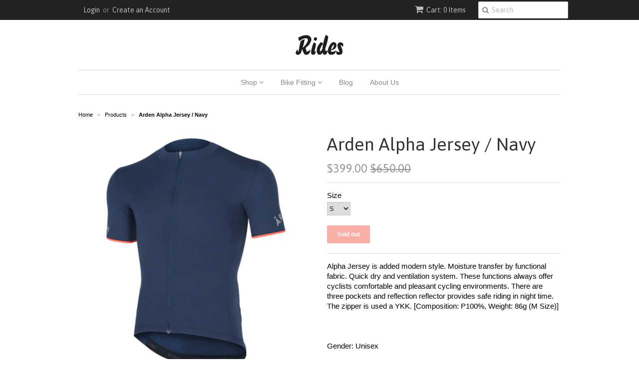

--- FILE ---
content_type: text/html; charset=utf-8
request_url: https://rides.hk/products/arden-alpha-jersey-navy
body_size: 15666
content:
<!doctype html>
<!--[if lt IE 7]><html class="no-js ie6 oldie" lang="en"><![endif]-->
<!--[if IE 7]><html class="no-js ie7 oldie" lang="en"><![endif]-->
<!--[if IE 8]><html class="no-js ie8 oldie" lang="en"><![endif]-->
<!--[if gt IE 8]><!--><html class="no-js" lang="en"><!--<![endif]-->
<head>

  <link rel="shortcut icon" href="//rides.hk/cdn/shop/t/2/assets/favicon.png?v=52276616271463224541439562817" type="image/png" />
  <meta charset="utf-8">
  <!--[if IE]><meta http-equiv='X-UA-Compatible' content='IE=edge,chrome=1'><![endif]-->

  
    <link rel="shortcut icon" href="//rides.hk/cdn/shop/t/2/assets/favicon.png?v=52276616271463224541439562817" type="image/png" />
  

  <title>
  Arden Alpha Jersey / Navy &ndash; Rides
  </title>

  
  <meta name="description" content="Alpha Jersey is added modern style. Moisture transfer by functional fabric. Quick dry and ventilation system. These functions always offer cyclists comfortable and pleasant cycling environments. There are three pockets and reflection reflector provides safe riding in night time. The zipper is used a YKK. [Composition: " />
  

  <meta name="viewport" content="width=device-width, initial-scale=1.0" />

  <link rel="canonical" href="https://rides.hk/products/arden-alpha-jersey-navy" />

  


  <meta property="og:type" content="product" />
  <meta property="og:title" content="Arden Alpha Jersey / Navy" />
  
  <meta property="og:image" content="http://rides.hk/cdn/shop/products/navy_1_657398d2-90c7-4777-a2e1-f32b0c1a8148_grande.jpg?v=1466249418" />
  <meta property="og:image:secure_url" content="https://rides.hk/cdn/shop/products/navy_1_657398d2-90c7-4777-a2e1-f32b0c1a8148_grande.jpg?v=1466249418" />
  
  <meta property="og:image" content="http://rides.hk/cdn/shop/products/navy_3_80e767ec-c682-4261-83d7-cfff904ba6c0_grande.jpg?v=1466249419" />
  <meta property="og:image:secure_url" content="https://rides.hk/cdn/shop/products/navy_3_80e767ec-c682-4261-83d7-cfff904ba6c0_grande.jpg?v=1466249419" />
  
  <meta property="og:image" content="http://rides.hk/cdn/shop/products/navy_4_92a71a17-f01a-4380-a3f4-bb97f9569d4b_grande.jpg?v=1466249421" />
  <meta property="og:image:secure_url" content="https://rides.hk/cdn/shop/products/navy_4_92a71a17-f01a-4380-a3f4-bb97f9569d4b_grande.jpg?v=1466249421" />
  
  <meta property="og:image" content="http://rides.hk/cdn/shop/products/navy_5_9e764813-0792-4858-bd89-a0d371971345_grande.jpg?v=1466249422" />
  <meta property="og:image:secure_url" content="https://rides.hk/cdn/shop/products/navy_5_9e764813-0792-4858-bd89-a0d371971345_grande.jpg?v=1466249422" />
  
  <meta property="og:image" content="http://rides.hk/cdn/shop/products/navy_2_9384600d-0ad2-43c2-b93e-1b42b180e630_grande.jpg?v=1466249424" />
  <meta property="og:image:secure_url" content="https://rides.hk/cdn/shop/products/navy_2_9384600d-0ad2-43c2-b93e-1b42b180e630_grande.jpg?v=1466249424" />
  
  <meta property="og:image" content="http://rides.hk/cdn/shop/products/navy_6_1e6454fc-2489-4878-a1e1-85473ef7c2ca_grande.jpg?v=1466249426" />
  <meta property="og:image:secure_url" content="https://rides.hk/cdn/shop/products/navy_6_1e6454fc-2489-4878-a1e1-85473ef7c2ca_grande.jpg?v=1466249426" />
  
  <meta property="og:image" content="http://rides.hk/cdn/shop/products/navy_7_80bf1f16-86fa-4f02-a8ad-94d83e1ea2df_grande.jpg?v=1466249430" />
  <meta property="og:image:secure_url" content="https://rides.hk/cdn/shop/products/navy_7_80bf1f16-86fa-4f02-a8ad-94d83e1ea2df_grande.jpg?v=1466249430" />
  
  <meta property="og:image" content="http://rides.hk/cdn/shop/products/navy_8_24bd3417-87bd-45b3-8ae5-cf251482b5f5_grande.jpg?v=1466249432" />
  <meta property="og:image:secure_url" content="https://rides.hk/cdn/shop/products/navy_8_24bd3417-87bd-45b3-8ae5-cf251482b5f5_grande.jpg?v=1466249432" />
  
  <meta property="og:image" content="http://rides.hk/cdn/shop/products/navy_9_fa057474-0a0b-4f88-bcb5-625e63d66936_grande.jpg?v=1466249434" />
  <meta property="og:image:secure_url" content="https://rides.hk/cdn/shop/products/navy_9_fa057474-0a0b-4f88-bcb5-625e63d66936_grande.jpg?v=1466249434" />
  
  <meta property="og:price:amount" content="399.00" />
  <meta property="og:price:currency" content="HKD" />



<meta property="og:description" content="Alpha Jersey is added modern style. Moisture transfer by functional fabric. Quick dry and ventilation system. These functions always offer cyclists comfortable and pleasant cycling environments. There are three pockets and reflection reflector provides safe riding in night time. The zipper is used a YKK. [Composition: " />

<meta property="og:url" content="https://rides.hk/products/arden-alpha-jersey-navy" />
<meta property="og:site_name" content="Rides" />

  

<meta name="twitter:card" content="summary" />


  <meta name="twitter:title" content="Arden Alpha Jersey / Navy" />
  <meta name="twitter:description" content="Alpha Jersey is added modern style. Moisture transfer by functional fabric. Quick dry and ventilation system. These functions always offer cyclists comfortable and pleasant cycling enviro..." />
  <meta name="twitter:image" content="http://rides.hk/cdn/shop/products/navy_1_657398d2-90c7-4777-a2e1-f32b0c1a8148_medium.jpg?v=1466249418" />


  <link href="//rides.hk/cdn/shop/t/2/assets/styles.scss.css?v=65023623323168098601674765623" rel="stylesheet" type="text/css" media="all" />
  <link href="//rides.hk/cdn/s/global/social/social-icons.css" rel="stylesheet" type="text/css" media="all" />
  <link href="//netdna.bootstrapcdn.com/font-awesome/4.0.3/css/font-awesome.css" rel="stylesheet" type="text/css" media="all" />
  
    <link rel="stylesheet" type="text/css" href="//fonts.googleapis.com/css?family=Asap:300,400,700">
  
  
  <script src="//rides.hk/cdn/shop/t/2/assets/html5shiv.js?v=107268875627107148941439126924" type="text/javascript"></script>

  <script>window.performance && window.performance.mark && window.performance.mark('shopify.content_for_header.start');</script><meta id="shopify-digital-wallet" name="shopify-digital-wallet" content="/9523758/digital_wallets/dialog">
<meta name="shopify-checkout-api-token" content="6c739456de08fcbc9e341b0a64ebde79">
<link rel="alternate" type="application/json+oembed" href="https://rides.hk/products/arden-alpha-jersey-navy.oembed">
<script async="async" src="/checkouts/internal/preloads.js?locale=en-HK"></script>
<link rel="preconnect" href="https://shop.app" crossorigin="anonymous">
<script async="async" src="https://shop.app/checkouts/internal/preloads.js?locale=en-HK&shop_id=9523758" crossorigin="anonymous"></script>
<script id="apple-pay-shop-capabilities" type="application/json">{"shopId":9523758,"countryCode":"HK","currencyCode":"HKD","merchantCapabilities":["supports3DS"],"merchantId":"gid:\/\/shopify\/Shop\/9523758","merchantName":"Rides","requiredBillingContactFields":["postalAddress","email","phone"],"requiredShippingContactFields":["postalAddress","email","phone"],"shippingType":"shipping","supportedNetworks":["visa","masterCard","amex"],"total":{"type":"pending","label":"Rides","amount":"1.00"},"shopifyPaymentsEnabled":true,"supportsSubscriptions":true}</script>
<script id="shopify-features" type="application/json">{"accessToken":"6c739456de08fcbc9e341b0a64ebde79","betas":["rich-media-storefront-analytics"],"domain":"rides.hk","predictiveSearch":true,"shopId":9523758,"locale":"en"}</script>
<script>var Shopify = Shopify || {};
Shopify.shop = "rideshk.myshopify.com";
Shopify.locale = "en";
Shopify.currency = {"active":"HKD","rate":"1.0"};
Shopify.country = "HK";
Shopify.theme = {"name":"Minimal","id":54269571,"schema_name":null,"schema_version":null,"theme_store_id":380,"role":"main"};
Shopify.theme.handle = "null";
Shopify.theme.style = {"id":null,"handle":null};
Shopify.cdnHost = "rides.hk/cdn";
Shopify.routes = Shopify.routes || {};
Shopify.routes.root = "/";</script>
<script type="module">!function(o){(o.Shopify=o.Shopify||{}).modules=!0}(window);</script>
<script>!function(o){function n(){var o=[];function n(){o.push(Array.prototype.slice.apply(arguments))}return n.q=o,n}var t=o.Shopify=o.Shopify||{};t.loadFeatures=n(),t.autoloadFeatures=n()}(window);</script>
<script>
  window.ShopifyPay = window.ShopifyPay || {};
  window.ShopifyPay.apiHost = "shop.app\/pay";
  window.ShopifyPay.redirectState = null;
</script>
<script id="shop-js-analytics" type="application/json">{"pageType":"product"}</script>
<script defer="defer" async type="module" src="//rides.hk/cdn/shopifycloud/shop-js/modules/v2/client.init-shop-cart-sync_C5BV16lS.en.esm.js"></script>
<script defer="defer" async type="module" src="//rides.hk/cdn/shopifycloud/shop-js/modules/v2/chunk.common_CygWptCX.esm.js"></script>
<script type="module">
  await import("//rides.hk/cdn/shopifycloud/shop-js/modules/v2/client.init-shop-cart-sync_C5BV16lS.en.esm.js");
await import("//rides.hk/cdn/shopifycloud/shop-js/modules/v2/chunk.common_CygWptCX.esm.js");

  window.Shopify.SignInWithShop?.initShopCartSync?.({"fedCMEnabled":true,"windoidEnabled":true});

</script>
<script>
  window.Shopify = window.Shopify || {};
  if (!window.Shopify.featureAssets) window.Shopify.featureAssets = {};
  window.Shopify.featureAssets['shop-js'] = {"shop-cart-sync":["modules/v2/client.shop-cart-sync_ZFArdW7E.en.esm.js","modules/v2/chunk.common_CygWptCX.esm.js"],"init-fed-cm":["modules/v2/client.init-fed-cm_CmiC4vf6.en.esm.js","modules/v2/chunk.common_CygWptCX.esm.js"],"shop-button":["modules/v2/client.shop-button_tlx5R9nI.en.esm.js","modules/v2/chunk.common_CygWptCX.esm.js"],"shop-cash-offers":["modules/v2/client.shop-cash-offers_DOA2yAJr.en.esm.js","modules/v2/chunk.common_CygWptCX.esm.js","modules/v2/chunk.modal_D71HUcav.esm.js"],"init-windoid":["modules/v2/client.init-windoid_sURxWdc1.en.esm.js","modules/v2/chunk.common_CygWptCX.esm.js"],"shop-toast-manager":["modules/v2/client.shop-toast-manager_ClPi3nE9.en.esm.js","modules/v2/chunk.common_CygWptCX.esm.js"],"init-shop-email-lookup-coordinator":["modules/v2/client.init-shop-email-lookup-coordinator_B8hsDcYM.en.esm.js","modules/v2/chunk.common_CygWptCX.esm.js"],"init-shop-cart-sync":["modules/v2/client.init-shop-cart-sync_C5BV16lS.en.esm.js","modules/v2/chunk.common_CygWptCX.esm.js"],"avatar":["modules/v2/client.avatar_BTnouDA3.en.esm.js"],"pay-button":["modules/v2/client.pay-button_FdsNuTd3.en.esm.js","modules/v2/chunk.common_CygWptCX.esm.js"],"init-customer-accounts":["modules/v2/client.init-customer-accounts_DxDtT_ad.en.esm.js","modules/v2/client.shop-login-button_C5VAVYt1.en.esm.js","modules/v2/chunk.common_CygWptCX.esm.js","modules/v2/chunk.modal_D71HUcav.esm.js"],"init-shop-for-new-customer-accounts":["modules/v2/client.init-shop-for-new-customer-accounts_ChsxoAhi.en.esm.js","modules/v2/client.shop-login-button_C5VAVYt1.en.esm.js","modules/v2/chunk.common_CygWptCX.esm.js","modules/v2/chunk.modal_D71HUcav.esm.js"],"shop-login-button":["modules/v2/client.shop-login-button_C5VAVYt1.en.esm.js","modules/v2/chunk.common_CygWptCX.esm.js","modules/v2/chunk.modal_D71HUcav.esm.js"],"init-customer-accounts-sign-up":["modules/v2/client.init-customer-accounts-sign-up_CPSyQ0Tj.en.esm.js","modules/v2/client.shop-login-button_C5VAVYt1.en.esm.js","modules/v2/chunk.common_CygWptCX.esm.js","modules/v2/chunk.modal_D71HUcav.esm.js"],"shop-follow-button":["modules/v2/client.shop-follow-button_Cva4Ekp9.en.esm.js","modules/v2/chunk.common_CygWptCX.esm.js","modules/v2/chunk.modal_D71HUcav.esm.js"],"checkout-modal":["modules/v2/client.checkout-modal_BPM8l0SH.en.esm.js","modules/v2/chunk.common_CygWptCX.esm.js","modules/v2/chunk.modal_D71HUcav.esm.js"],"lead-capture":["modules/v2/client.lead-capture_Bi8yE_yS.en.esm.js","modules/v2/chunk.common_CygWptCX.esm.js","modules/v2/chunk.modal_D71HUcav.esm.js"],"shop-login":["modules/v2/client.shop-login_D6lNrXab.en.esm.js","modules/v2/chunk.common_CygWptCX.esm.js","modules/v2/chunk.modal_D71HUcav.esm.js"],"payment-terms":["modules/v2/client.payment-terms_CZxnsJam.en.esm.js","modules/v2/chunk.common_CygWptCX.esm.js","modules/v2/chunk.modal_D71HUcav.esm.js"]};
</script>
<script>(function() {
  var isLoaded = false;
  function asyncLoad() {
    if (isLoaded) return;
    isLoaded = true;
    var urls = ["https:\/\/instafeed.nfcube.com\/cdn\/0a23c3d28773665648d8be4e32290480.js?shop=rideshk.myshopify.com"];
    for (var i = 0; i < urls.length; i++) {
      var s = document.createElement('script');
      s.type = 'text/javascript';
      s.async = true;
      s.src = urls[i];
      var x = document.getElementsByTagName('script')[0];
      x.parentNode.insertBefore(s, x);
    }
  };
  if(window.attachEvent) {
    window.attachEvent('onload', asyncLoad);
  } else {
    window.addEventListener('load', asyncLoad, false);
  }
})();</script>
<script id="__st">var __st={"a":9523758,"offset":28800,"reqid":"077b26ff-4fa8-4704-b0d6-c16625b64996-1768841696","pageurl":"rides.hk\/products\/arden-alpha-jersey-navy","u":"90afd88676e7","p":"product","rtyp":"product","rid":7147908230};</script>
<script>window.ShopifyPaypalV4VisibilityTracking = true;</script>
<script id="captcha-bootstrap">!function(){'use strict';const t='contact',e='account',n='new_comment',o=[[t,t],['blogs',n],['comments',n],[t,'customer']],c=[[e,'customer_login'],[e,'guest_login'],[e,'recover_customer_password'],[e,'create_customer']],r=t=>t.map((([t,e])=>`form[action*='/${t}']:not([data-nocaptcha='true']) input[name='form_type'][value='${e}']`)).join(','),a=t=>()=>t?[...document.querySelectorAll(t)].map((t=>t.form)):[];function s(){const t=[...o],e=r(t);return a(e)}const i='password',u='form_key',d=['recaptcha-v3-token','g-recaptcha-response','h-captcha-response',i],f=()=>{try{return window.sessionStorage}catch{return}},m='__shopify_v',_=t=>t.elements[u];function p(t,e,n=!1){try{const o=window.sessionStorage,c=JSON.parse(o.getItem(e)),{data:r}=function(t){const{data:e,action:n}=t;return t[m]||n?{data:e,action:n}:{data:t,action:n}}(c);for(const[e,n]of Object.entries(r))t.elements[e]&&(t.elements[e].value=n);n&&o.removeItem(e)}catch(o){console.error('form repopulation failed',{error:o})}}const l='form_type',E='cptcha';function T(t){t.dataset[E]=!0}const w=window,h=w.document,L='Shopify',v='ce_forms',y='captcha';let A=!1;((t,e)=>{const n=(g='f06e6c50-85a8-45c8-87d0-21a2b65856fe',I='https://cdn.shopify.com/shopifycloud/storefront-forms-hcaptcha/ce_storefront_forms_captcha_hcaptcha.v1.5.2.iife.js',D={infoText:'Protected by hCaptcha',privacyText:'Privacy',termsText:'Terms'},(t,e,n)=>{const o=w[L][v],c=o.bindForm;if(c)return c(t,g,e,D).then(n);var r;o.q.push([[t,g,e,D],n]),r=I,A||(h.body.append(Object.assign(h.createElement('script'),{id:'captcha-provider',async:!0,src:r})),A=!0)});var g,I,D;w[L]=w[L]||{},w[L][v]=w[L][v]||{},w[L][v].q=[],w[L][y]=w[L][y]||{},w[L][y].protect=function(t,e){n(t,void 0,e),T(t)},Object.freeze(w[L][y]),function(t,e,n,w,h,L){const[v,y,A,g]=function(t,e,n){const i=e?o:[],u=t?c:[],d=[...i,...u],f=r(d),m=r(i),_=r(d.filter((([t,e])=>n.includes(e))));return[a(f),a(m),a(_),s()]}(w,h,L),I=t=>{const e=t.target;return e instanceof HTMLFormElement?e:e&&e.form},D=t=>v().includes(t);t.addEventListener('submit',(t=>{const e=I(t);if(!e)return;const n=D(e)&&!e.dataset.hcaptchaBound&&!e.dataset.recaptchaBound,o=_(e),c=g().includes(e)&&(!o||!o.value);(n||c)&&t.preventDefault(),c&&!n&&(function(t){try{if(!f())return;!function(t){const e=f();if(!e)return;const n=_(t);if(!n)return;const o=n.value;o&&e.removeItem(o)}(t);const e=Array.from(Array(32),(()=>Math.random().toString(36)[2])).join('');!function(t,e){_(t)||t.append(Object.assign(document.createElement('input'),{type:'hidden',name:u})),t.elements[u].value=e}(t,e),function(t,e){const n=f();if(!n)return;const o=[...t.querySelectorAll(`input[type='${i}']`)].map((({name:t})=>t)),c=[...d,...o],r={};for(const[a,s]of new FormData(t).entries())c.includes(a)||(r[a]=s);n.setItem(e,JSON.stringify({[m]:1,action:t.action,data:r}))}(t,e)}catch(e){console.error('failed to persist form',e)}}(e),e.submit())}));const S=(t,e)=>{t&&!t.dataset[E]&&(n(t,e.some((e=>e===t))),T(t))};for(const o of['focusin','change'])t.addEventListener(o,(t=>{const e=I(t);D(e)&&S(e,y())}));const B=e.get('form_key'),M=e.get(l),P=B&&M;t.addEventListener('DOMContentLoaded',(()=>{const t=y();if(P)for(const e of t)e.elements[l].value===M&&p(e,B);[...new Set([...A(),...v().filter((t=>'true'===t.dataset.shopifyCaptcha))])].forEach((e=>S(e,t)))}))}(h,new URLSearchParams(w.location.search),n,t,e,['guest_login'])})(!0,!0)}();</script>
<script integrity="sha256-4kQ18oKyAcykRKYeNunJcIwy7WH5gtpwJnB7kiuLZ1E=" data-source-attribution="shopify.loadfeatures" defer="defer" src="//rides.hk/cdn/shopifycloud/storefront/assets/storefront/load_feature-a0a9edcb.js" crossorigin="anonymous"></script>
<script crossorigin="anonymous" defer="defer" src="//rides.hk/cdn/shopifycloud/storefront/assets/shopify_pay/storefront-65b4c6d7.js?v=20250812"></script>
<script data-source-attribution="shopify.dynamic_checkout.dynamic.init">var Shopify=Shopify||{};Shopify.PaymentButton=Shopify.PaymentButton||{isStorefrontPortableWallets:!0,init:function(){window.Shopify.PaymentButton.init=function(){};var t=document.createElement("script");t.src="https://rides.hk/cdn/shopifycloud/portable-wallets/latest/portable-wallets.en.js",t.type="module",document.head.appendChild(t)}};
</script>
<script data-source-attribution="shopify.dynamic_checkout.buyer_consent">
  function portableWalletsHideBuyerConsent(e){var t=document.getElementById("shopify-buyer-consent"),n=document.getElementById("shopify-subscription-policy-button");t&&n&&(t.classList.add("hidden"),t.setAttribute("aria-hidden","true"),n.removeEventListener("click",e))}function portableWalletsShowBuyerConsent(e){var t=document.getElementById("shopify-buyer-consent"),n=document.getElementById("shopify-subscription-policy-button");t&&n&&(t.classList.remove("hidden"),t.removeAttribute("aria-hidden"),n.addEventListener("click",e))}window.Shopify?.PaymentButton&&(window.Shopify.PaymentButton.hideBuyerConsent=portableWalletsHideBuyerConsent,window.Shopify.PaymentButton.showBuyerConsent=portableWalletsShowBuyerConsent);
</script>
<script data-source-attribution="shopify.dynamic_checkout.cart.bootstrap">document.addEventListener("DOMContentLoaded",(function(){function t(){return document.querySelector("shopify-accelerated-checkout-cart, shopify-accelerated-checkout")}if(t())Shopify.PaymentButton.init();else{new MutationObserver((function(e,n){t()&&(Shopify.PaymentButton.init(),n.disconnect())})).observe(document.body,{childList:!0,subtree:!0})}}));
</script>
<link id="shopify-accelerated-checkout-styles" rel="stylesheet" media="screen" href="https://rides.hk/cdn/shopifycloud/portable-wallets/latest/accelerated-checkout-backwards-compat.css" crossorigin="anonymous">
<style id="shopify-accelerated-checkout-cart">
        #shopify-buyer-consent {
  margin-top: 1em;
  display: inline-block;
  width: 100%;
}

#shopify-buyer-consent.hidden {
  display: none;
}

#shopify-subscription-policy-button {
  background: none;
  border: none;
  padding: 0;
  text-decoration: underline;
  font-size: inherit;
  cursor: pointer;
}

#shopify-subscription-policy-button::before {
  box-shadow: none;
}

      </style>

<script>window.performance && window.performance.mark && window.performance.mark('shopify.content_for_header.end');</script>

  <script type="text/javascript" src="//ajax.googleapis.com/ajax/libs/jquery/1.7/jquery.min.js"></script>

  <script src="//rides.hk/cdn/shopifycloud/storefront/assets/themes_support/option_selection-b017cd28.js" type="text/javascript"></script>
  <script src="//rides.hk/cdn/shopifycloud/storefront/assets/themes_support/api.jquery-7ab1a3a4.js" type="text/javascript"></script>

  

<link href="https://monorail-edge.shopifysvc.com" rel="dns-prefetch">
<script>(function(){if ("sendBeacon" in navigator && "performance" in window) {try {var session_token_from_headers = performance.getEntriesByType('navigation')[0].serverTiming.find(x => x.name == '_s').description;} catch {var session_token_from_headers = undefined;}var session_cookie_matches = document.cookie.match(/_shopify_s=([^;]*)/);var session_token_from_cookie = session_cookie_matches && session_cookie_matches.length === 2 ? session_cookie_matches[1] : "";var session_token = session_token_from_headers || session_token_from_cookie || "";function handle_abandonment_event(e) {var entries = performance.getEntries().filter(function(entry) {return /monorail-edge.shopifysvc.com/.test(entry.name);});if (!window.abandonment_tracked && entries.length === 0) {window.abandonment_tracked = true;var currentMs = Date.now();var navigation_start = performance.timing.navigationStart;var payload = {shop_id: 9523758,url: window.location.href,navigation_start,duration: currentMs - navigation_start,session_token,page_type: "product"};window.navigator.sendBeacon("https://monorail-edge.shopifysvc.com/v1/produce", JSON.stringify({schema_id: "online_store_buyer_site_abandonment/1.1",payload: payload,metadata: {event_created_at_ms: currentMs,event_sent_at_ms: currentMs}}));}}window.addEventListener('pagehide', handle_abandonment_event);}}());</script>
<script id="web-pixels-manager-setup">(function e(e,d,r,n,o){if(void 0===o&&(o={}),!Boolean(null===(a=null===(i=window.Shopify)||void 0===i?void 0:i.analytics)||void 0===a?void 0:a.replayQueue)){var i,a;window.Shopify=window.Shopify||{};var t=window.Shopify;t.analytics=t.analytics||{};var s=t.analytics;s.replayQueue=[],s.publish=function(e,d,r){return s.replayQueue.push([e,d,r]),!0};try{self.performance.mark("wpm:start")}catch(e){}var l=function(){var e={modern:/Edge?\/(1{2}[4-9]|1[2-9]\d|[2-9]\d{2}|\d{4,})\.\d+(\.\d+|)|Firefox\/(1{2}[4-9]|1[2-9]\d|[2-9]\d{2}|\d{4,})\.\d+(\.\d+|)|Chrom(ium|e)\/(9{2}|\d{3,})\.\d+(\.\d+|)|(Maci|X1{2}).+ Version\/(15\.\d+|(1[6-9]|[2-9]\d|\d{3,})\.\d+)([,.]\d+|)( \(\w+\)|)( Mobile\/\w+|) Safari\/|Chrome.+OPR\/(9{2}|\d{3,})\.\d+\.\d+|(CPU[ +]OS|iPhone[ +]OS|CPU[ +]iPhone|CPU IPhone OS|CPU iPad OS)[ +]+(15[._]\d+|(1[6-9]|[2-9]\d|\d{3,})[._]\d+)([._]\d+|)|Android:?[ /-](13[3-9]|1[4-9]\d|[2-9]\d{2}|\d{4,})(\.\d+|)(\.\d+|)|Android.+Firefox\/(13[5-9]|1[4-9]\d|[2-9]\d{2}|\d{4,})\.\d+(\.\d+|)|Android.+Chrom(ium|e)\/(13[3-9]|1[4-9]\d|[2-9]\d{2}|\d{4,})\.\d+(\.\d+|)|SamsungBrowser\/([2-9]\d|\d{3,})\.\d+/,legacy:/Edge?\/(1[6-9]|[2-9]\d|\d{3,})\.\d+(\.\d+|)|Firefox\/(5[4-9]|[6-9]\d|\d{3,})\.\d+(\.\d+|)|Chrom(ium|e)\/(5[1-9]|[6-9]\d|\d{3,})\.\d+(\.\d+|)([\d.]+$|.*Safari\/(?![\d.]+ Edge\/[\d.]+$))|(Maci|X1{2}).+ Version\/(10\.\d+|(1[1-9]|[2-9]\d|\d{3,})\.\d+)([,.]\d+|)( \(\w+\)|)( Mobile\/\w+|) Safari\/|Chrome.+OPR\/(3[89]|[4-9]\d|\d{3,})\.\d+\.\d+|(CPU[ +]OS|iPhone[ +]OS|CPU[ +]iPhone|CPU IPhone OS|CPU iPad OS)[ +]+(10[._]\d+|(1[1-9]|[2-9]\d|\d{3,})[._]\d+)([._]\d+|)|Android:?[ /-](13[3-9]|1[4-9]\d|[2-9]\d{2}|\d{4,})(\.\d+|)(\.\d+|)|Mobile Safari.+OPR\/([89]\d|\d{3,})\.\d+\.\d+|Android.+Firefox\/(13[5-9]|1[4-9]\d|[2-9]\d{2}|\d{4,})\.\d+(\.\d+|)|Android.+Chrom(ium|e)\/(13[3-9]|1[4-9]\d|[2-9]\d{2}|\d{4,})\.\d+(\.\d+|)|Android.+(UC? ?Browser|UCWEB|U3)[ /]?(15\.([5-9]|\d{2,})|(1[6-9]|[2-9]\d|\d{3,})\.\d+)\.\d+|SamsungBrowser\/(5\.\d+|([6-9]|\d{2,})\.\d+)|Android.+MQ{2}Browser\/(14(\.(9|\d{2,})|)|(1[5-9]|[2-9]\d|\d{3,})(\.\d+|))(\.\d+|)|K[Aa][Ii]OS\/(3\.\d+|([4-9]|\d{2,})\.\d+)(\.\d+|)/},d=e.modern,r=e.legacy,n=navigator.userAgent;return n.match(d)?"modern":n.match(r)?"legacy":"unknown"}(),u="modern"===l?"modern":"legacy",c=(null!=n?n:{modern:"",legacy:""})[u],f=function(e){return[e.baseUrl,"/wpm","/b",e.hashVersion,"modern"===e.buildTarget?"m":"l",".js"].join("")}({baseUrl:d,hashVersion:r,buildTarget:u}),m=function(e){var d=e.version,r=e.bundleTarget,n=e.surface,o=e.pageUrl,i=e.monorailEndpoint;return{emit:function(e){var a=e.status,t=e.errorMsg,s=(new Date).getTime(),l=JSON.stringify({metadata:{event_sent_at_ms:s},events:[{schema_id:"web_pixels_manager_load/3.1",payload:{version:d,bundle_target:r,page_url:o,status:a,surface:n,error_msg:t},metadata:{event_created_at_ms:s}}]});if(!i)return console&&console.warn&&console.warn("[Web Pixels Manager] No Monorail endpoint provided, skipping logging."),!1;try{return self.navigator.sendBeacon.bind(self.navigator)(i,l)}catch(e){}var u=new XMLHttpRequest;try{return u.open("POST",i,!0),u.setRequestHeader("Content-Type","text/plain"),u.send(l),!0}catch(e){return console&&console.warn&&console.warn("[Web Pixels Manager] Got an unhandled error while logging to Monorail."),!1}}}}({version:r,bundleTarget:l,surface:e.surface,pageUrl:self.location.href,monorailEndpoint:e.monorailEndpoint});try{o.browserTarget=l,function(e){var d=e.src,r=e.async,n=void 0===r||r,o=e.onload,i=e.onerror,a=e.sri,t=e.scriptDataAttributes,s=void 0===t?{}:t,l=document.createElement("script"),u=document.querySelector("head"),c=document.querySelector("body");if(l.async=n,l.src=d,a&&(l.integrity=a,l.crossOrigin="anonymous"),s)for(var f in s)if(Object.prototype.hasOwnProperty.call(s,f))try{l.dataset[f]=s[f]}catch(e){}if(o&&l.addEventListener("load",o),i&&l.addEventListener("error",i),u)u.appendChild(l);else{if(!c)throw new Error("Did not find a head or body element to append the script");c.appendChild(l)}}({src:f,async:!0,onload:function(){if(!function(){var e,d;return Boolean(null===(d=null===(e=window.Shopify)||void 0===e?void 0:e.analytics)||void 0===d?void 0:d.initialized)}()){var d=window.webPixelsManager.init(e)||void 0;if(d){var r=window.Shopify.analytics;r.replayQueue.forEach((function(e){var r=e[0],n=e[1],o=e[2];d.publishCustomEvent(r,n,o)})),r.replayQueue=[],r.publish=d.publishCustomEvent,r.visitor=d.visitor,r.initialized=!0}}},onerror:function(){return m.emit({status:"failed",errorMsg:"".concat(f," has failed to load")})},sri:function(e){var d=/^sha384-[A-Za-z0-9+/=]+$/;return"string"==typeof e&&d.test(e)}(c)?c:"",scriptDataAttributes:o}),m.emit({status:"loading"})}catch(e){m.emit({status:"failed",errorMsg:(null==e?void 0:e.message)||"Unknown error"})}}})({shopId: 9523758,storefrontBaseUrl: "https://rides.hk",extensionsBaseUrl: "https://extensions.shopifycdn.com/cdn/shopifycloud/web-pixels-manager",monorailEndpoint: "https://monorail-edge.shopifysvc.com/unstable/produce_batch",surface: "storefront-renderer",enabledBetaFlags: ["2dca8a86"],webPixelsConfigList: [{"id":"57016407","eventPayloadVersion":"v1","runtimeContext":"LAX","scriptVersion":"1","type":"CUSTOM","privacyPurposes":["MARKETING"],"name":"Meta pixel (migrated)"},{"id":"87392343","eventPayloadVersion":"v1","runtimeContext":"LAX","scriptVersion":"1","type":"CUSTOM","privacyPurposes":["ANALYTICS"],"name":"Google Analytics tag (migrated)"},{"id":"shopify-app-pixel","configuration":"{}","eventPayloadVersion":"v1","runtimeContext":"STRICT","scriptVersion":"0450","apiClientId":"shopify-pixel","type":"APP","privacyPurposes":["ANALYTICS","MARKETING"]},{"id":"shopify-custom-pixel","eventPayloadVersion":"v1","runtimeContext":"LAX","scriptVersion":"0450","apiClientId":"shopify-pixel","type":"CUSTOM","privacyPurposes":["ANALYTICS","MARKETING"]}],isMerchantRequest: false,initData: {"shop":{"name":"Rides","paymentSettings":{"currencyCode":"HKD"},"myshopifyDomain":"rideshk.myshopify.com","countryCode":"HK","storefrontUrl":"https:\/\/rides.hk"},"customer":null,"cart":null,"checkout":null,"productVariants":[{"price":{"amount":399.0,"currencyCode":"HKD"},"product":{"title":"Arden Alpha Jersey \/ Navy","vendor":"Arden","id":"7147908230","untranslatedTitle":"Arden Alpha Jersey \/ Navy","url":"\/products\/arden-alpha-jersey-navy","type":"Jersey"},"id":"22691339014","image":{"src":"\/\/rides.hk\/cdn\/shop\/products\/navy_1_657398d2-90c7-4777-a2e1-f32b0c1a8148.jpg?v=1466249418"},"sku":"","title":"S","untranslatedTitle":"S"},{"price":{"amount":650.0,"currencyCode":"HKD"},"product":{"title":"Arden Alpha Jersey \/ Navy","vendor":"Arden","id":"7147908230","untranslatedTitle":"Arden Alpha Jersey \/ Navy","url":"\/products\/arden-alpha-jersey-navy","type":"Jersey"},"id":"22691339078","image":{"src":"\/\/rides.hk\/cdn\/shop\/products\/navy_1_657398d2-90c7-4777-a2e1-f32b0c1a8148.jpg?v=1466249418"},"sku":"","title":"M","untranslatedTitle":"M"},{"price":{"amount":650.0,"currencyCode":"HKD"},"product":{"title":"Arden Alpha Jersey \/ Navy","vendor":"Arden","id":"7147908230","untranslatedTitle":"Arden Alpha Jersey \/ Navy","url":"\/products\/arden-alpha-jersey-navy","type":"Jersey"},"id":"22691339142","image":{"src":"\/\/rides.hk\/cdn\/shop\/products\/navy_1_657398d2-90c7-4777-a2e1-f32b0c1a8148.jpg?v=1466249418"},"sku":"","title":"L","untranslatedTitle":"L"},{"price":{"amount":650.0,"currencyCode":"HKD"},"product":{"title":"Arden Alpha Jersey \/ Navy","vendor":"Arden","id":"7147908230","untranslatedTitle":"Arden Alpha Jersey \/ Navy","url":"\/products\/arden-alpha-jersey-navy","type":"Jersey"},"id":"22691339206","image":{"src":"\/\/rides.hk\/cdn\/shop\/products\/navy_1_657398d2-90c7-4777-a2e1-f32b0c1a8148.jpg?v=1466249418"},"sku":"","title":"XL","untranslatedTitle":"XL"},{"price":{"amount":650.0,"currencyCode":"HKD"},"product":{"title":"Arden Alpha Jersey \/ Navy","vendor":"Arden","id":"7147908230","untranslatedTitle":"Arden Alpha Jersey \/ Navy","url":"\/products\/arden-alpha-jersey-navy","type":"Jersey"},"id":"22691339270","image":{"src":"\/\/rides.hk\/cdn\/shop\/products\/navy_1_657398d2-90c7-4777-a2e1-f32b0c1a8148.jpg?v=1466249418"},"sku":"","title":"XXL","untranslatedTitle":"XXL"}],"purchasingCompany":null},},"https://rides.hk/cdn","fcfee988w5aeb613cpc8e4bc33m6693e112",{"modern":"","legacy":""},{"shopId":"9523758","storefrontBaseUrl":"https:\/\/rides.hk","extensionBaseUrl":"https:\/\/extensions.shopifycdn.com\/cdn\/shopifycloud\/web-pixels-manager","surface":"storefront-renderer","enabledBetaFlags":"[\"2dca8a86\"]","isMerchantRequest":"false","hashVersion":"fcfee988w5aeb613cpc8e4bc33m6693e112","publish":"custom","events":"[[\"page_viewed\",{}],[\"product_viewed\",{\"productVariant\":{\"price\":{\"amount\":399.0,\"currencyCode\":\"HKD\"},\"product\":{\"title\":\"Arden Alpha Jersey \/ Navy\",\"vendor\":\"Arden\",\"id\":\"7147908230\",\"untranslatedTitle\":\"Arden Alpha Jersey \/ Navy\",\"url\":\"\/products\/arden-alpha-jersey-navy\",\"type\":\"Jersey\"},\"id\":\"22691339014\",\"image\":{\"src\":\"\/\/rides.hk\/cdn\/shop\/products\/navy_1_657398d2-90c7-4777-a2e1-f32b0c1a8148.jpg?v=1466249418\"},\"sku\":\"\",\"title\":\"S\",\"untranslatedTitle\":\"S\"}}]]"});</script><script>
  window.ShopifyAnalytics = window.ShopifyAnalytics || {};
  window.ShopifyAnalytics.meta = window.ShopifyAnalytics.meta || {};
  window.ShopifyAnalytics.meta.currency = 'HKD';
  var meta = {"product":{"id":7147908230,"gid":"gid:\/\/shopify\/Product\/7147908230","vendor":"Arden","type":"Jersey","handle":"arden-alpha-jersey-navy","variants":[{"id":22691339014,"price":39900,"name":"Arden Alpha Jersey \/ Navy - S","public_title":"S","sku":""},{"id":22691339078,"price":65000,"name":"Arden Alpha Jersey \/ Navy - M","public_title":"M","sku":""},{"id":22691339142,"price":65000,"name":"Arden Alpha Jersey \/ Navy - L","public_title":"L","sku":""},{"id":22691339206,"price":65000,"name":"Arden Alpha Jersey \/ Navy - XL","public_title":"XL","sku":""},{"id":22691339270,"price":65000,"name":"Arden Alpha Jersey \/ Navy - XXL","public_title":"XXL","sku":""}],"remote":false},"page":{"pageType":"product","resourceType":"product","resourceId":7147908230,"requestId":"077b26ff-4fa8-4704-b0d6-c16625b64996-1768841696"}};
  for (var attr in meta) {
    window.ShopifyAnalytics.meta[attr] = meta[attr];
  }
</script>
<script class="analytics">
  (function () {
    var customDocumentWrite = function(content) {
      var jquery = null;

      if (window.jQuery) {
        jquery = window.jQuery;
      } else if (window.Checkout && window.Checkout.$) {
        jquery = window.Checkout.$;
      }

      if (jquery) {
        jquery('body').append(content);
      }
    };

    var hasLoggedConversion = function(token) {
      if (token) {
        return document.cookie.indexOf('loggedConversion=' + token) !== -1;
      }
      return false;
    }

    var setCookieIfConversion = function(token) {
      if (token) {
        var twoMonthsFromNow = new Date(Date.now());
        twoMonthsFromNow.setMonth(twoMonthsFromNow.getMonth() + 2);

        document.cookie = 'loggedConversion=' + token + '; expires=' + twoMonthsFromNow;
      }
    }

    var trekkie = window.ShopifyAnalytics.lib = window.trekkie = window.trekkie || [];
    if (trekkie.integrations) {
      return;
    }
    trekkie.methods = [
      'identify',
      'page',
      'ready',
      'track',
      'trackForm',
      'trackLink'
    ];
    trekkie.factory = function(method) {
      return function() {
        var args = Array.prototype.slice.call(arguments);
        args.unshift(method);
        trekkie.push(args);
        return trekkie;
      };
    };
    for (var i = 0; i < trekkie.methods.length; i++) {
      var key = trekkie.methods[i];
      trekkie[key] = trekkie.factory(key);
    }
    trekkie.load = function(config) {
      trekkie.config = config || {};
      trekkie.config.initialDocumentCookie = document.cookie;
      var first = document.getElementsByTagName('script')[0];
      var script = document.createElement('script');
      script.type = 'text/javascript';
      script.onerror = function(e) {
        var scriptFallback = document.createElement('script');
        scriptFallback.type = 'text/javascript';
        scriptFallback.onerror = function(error) {
                var Monorail = {
      produce: function produce(monorailDomain, schemaId, payload) {
        var currentMs = new Date().getTime();
        var event = {
          schema_id: schemaId,
          payload: payload,
          metadata: {
            event_created_at_ms: currentMs,
            event_sent_at_ms: currentMs
          }
        };
        return Monorail.sendRequest("https://" + monorailDomain + "/v1/produce", JSON.stringify(event));
      },
      sendRequest: function sendRequest(endpointUrl, payload) {
        // Try the sendBeacon API
        if (window && window.navigator && typeof window.navigator.sendBeacon === 'function' && typeof window.Blob === 'function' && !Monorail.isIos12()) {
          var blobData = new window.Blob([payload], {
            type: 'text/plain'
          });

          if (window.navigator.sendBeacon(endpointUrl, blobData)) {
            return true;
          } // sendBeacon was not successful

        } // XHR beacon

        var xhr = new XMLHttpRequest();

        try {
          xhr.open('POST', endpointUrl);
          xhr.setRequestHeader('Content-Type', 'text/plain');
          xhr.send(payload);
        } catch (e) {
          console.log(e);
        }

        return false;
      },
      isIos12: function isIos12() {
        return window.navigator.userAgent.lastIndexOf('iPhone; CPU iPhone OS 12_') !== -1 || window.navigator.userAgent.lastIndexOf('iPad; CPU OS 12_') !== -1;
      }
    };
    Monorail.produce('monorail-edge.shopifysvc.com',
      'trekkie_storefront_load_errors/1.1',
      {shop_id: 9523758,
      theme_id: 54269571,
      app_name: "storefront",
      context_url: window.location.href,
      source_url: "//rides.hk/cdn/s/trekkie.storefront.cd680fe47e6c39ca5d5df5f0a32d569bc48c0f27.min.js"});

        };
        scriptFallback.async = true;
        scriptFallback.src = '//rides.hk/cdn/s/trekkie.storefront.cd680fe47e6c39ca5d5df5f0a32d569bc48c0f27.min.js';
        first.parentNode.insertBefore(scriptFallback, first);
      };
      script.async = true;
      script.src = '//rides.hk/cdn/s/trekkie.storefront.cd680fe47e6c39ca5d5df5f0a32d569bc48c0f27.min.js';
      first.parentNode.insertBefore(script, first);
    };
    trekkie.load(
      {"Trekkie":{"appName":"storefront","development":false,"defaultAttributes":{"shopId":9523758,"isMerchantRequest":null,"themeId":54269571,"themeCityHash":"5421950416250816252","contentLanguage":"en","currency":"HKD","eventMetadataId":"f27e51c8-d404-4706-9343-549a96d35156"},"isServerSideCookieWritingEnabled":true,"monorailRegion":"shop_domain","enabledBetaFlags":["65f19447"]},"Session Attribution":{},"S2S":{"facebookCapiEnabled":false,"source":"trekkie-storefront-renderer","apiClientId":580111}}
    );

    var loaded = false;
    trekkie.ready(function() {
      if (loaded) return;
      loaded = true;

      window.ShopifyAnalytics.lib = window.trekkie;

      var originalDocumentWrite = document.write;
      document.write = customDocumentWrite;
      try { window.ShopifyAnalytics.merchantGoogleAnalytics.call(this); } catch(error) {};
      document.write = originalDocumentWrite;

      window.ShopifyAnalytics.lib.page(null,{"pageType":"product","resourceType":"product","resourceId":7147908230,"requestId":"077b26ff-4fa8-4704-b0d6-c16625b64996-1768841696","shopifyEmitted":true});

      var match = window.location.pathname.match(/checkouts\/(.+)\/(thank_you|post_purchase)/)
      var token = match? match[1]: undefined;
      if (!hasLoggedConversion(token)) {
        setCookieIfConversion(token);
        window.ShopifyAnalytics.lib.track("Viewed Product",{"currency":"HKD","variantId":22691339014,"productId":7147908230,"productGid":"gid:\/\/shopify\/Product\/7147908230","name":"Arden Alpha Jersey \/ Navy - S","price":"399.00","sku":"","brand":"Arden","variant":"S","category":"Jersey","nonInteraction":true,"remote":false},undefined,undefined,{"shopifyEmitted":true});
      window.ShopifyAnalytics.lib.track("monorail:\/\/trekkie_storefront_viewed_product\/1.1",{"currency":"HKD","variantId":22691339014,"productId":7147908230,"productGid":"gid:\/\/shopify\/Product\/7147908230","name":"Arden Alpha Jersey \/ Navy - S","price":"399.00","sku":"","brand":"Arden","variant":"S","category":"Jersey","nonInteraction":true,"remote":false,"referer":"https:\/\/rides.hk\/products\/arden-alpha-jersey-navy"});
      }
    });


        var eventsListenerScript = document.createElement('script');
        eventsListenerScript.async = true;
        eventsListenerScript.src = "//rides.hk/cdn/shopifycloud/storefront/assets/shop_events_listener-3da45d37.js";
        document.getElementsByTagName('head')[0].appendChild(eventsListenerScript);

})();</script>
  <script>
  if (!window.ga || (window.ga && typeof window.ga !== 'function')) {
    window.ga = function ga() {
      (window.ga.q = window.ga.q || []).push(arguments);
      if (window.Shopify && window.Shopify.analytics && typeof window.Shopify.analytics.publish === 'function') {
        window.Shopify.analytics.publish("ga_stub_called", {}, {sendTo: "google_osp_migration"});
      }
      console.error("Shopify's Google Analytics stub called with:", Array.from(arguments), "\nSee https://help.shopify.com/manual/promoting-marketing/pixels/pixel-migration#google for more information.");
    };
    if (window.Shopify && window.Shopify.analytics && typeof window.Shopify.analytics.publish === 'function') {
      window.Shopify.analytics.publish("ga_stub_initialized", {}, {sendTo: "google_osp_migration"});
    }
  }
</script>
<script
  defer
  src="https://rides.hk/cdn/shopifycloud/perf-kit/shopify-perf-kit-3.0.4.min.js"
  data-application="storefront-renderer"
  data-shop-id="9523758"
  data-render-region="gcp-us-central1"
  data-page-type="product"
  data-theme-instance-id="54269571"
  data-theme-name=""
  data-theme-version=""
  data-monorail-region="shop_domain"
  data-resource-timing-sampling-rate="10"
  data-shs="true"
  data-shs-beacon="true"
  data-shs-export-with-fetch="true"
  data-shs-logs-sample-rate="1"
  data-shs-beacon-endpoint="https://rides.hk/api/collect"
></script>
</head>

<body>

  <!-- Begin toolbar -->
  <div class="toolbar-wrapper">
    <div class="toolbar clearfix">
      <div id="menu-button" class="menu-icon"><i class="fa fa-bars"></i>Menu</div>
      <ul class="unstyled">
        <li class="search-field fr">
          <form class="search" action="/search">
            <button type="submit" alt="Go" class="go"><i class="fa fa-search"></i></button>
            <input type="text" name="q" class="search_box" placeholder="Search" value="" />
          </form>
        </li>
        <li class="fr"><a href="/cart" class="cart" title="Cart"><i class="fa fa-shopping-cart"></i>Cart: 0 Items </a></li>
        
  
    <li class="customer-links">
      <a href="/account/login" id="customer_login_link">Login</a>
      
      <span class="or">&nbsp;or&nbsp;</span>
      <a href="/account/register" id="customer_register_link">Create an Account</a>
      
    </li>
  

        
      </ul>
    </div>
  </div>
  <!-- End toolbar -->

  <!-- Begin Mobile Nav -->
  <div class="row mobile-wrapper">
    <nav class="mobile clearfix">
      <div class="flyout">
<ul class="clearfix">
  
  
  <li>
    <a href="/" class=" navlink"><span>Shop</span></a>
    <span class="more"><i class="fa fa-plus"></i></span>
    <ul class="sub-menu">
      
      <li><a href="/collections/jersey" class=" navlink">Jerseys</a></li>
      
      <li><a href="/collections/bib-shorts" class=" navlink">Bib Shorts</a></li>
      
      <li><a href="/collections/socks" class=" last  navlink">Socks</a></li>
      
    </ul>
  </li>
  
  
  
  <li>
    <a href="/pages/bike-fitting" class=" navlink"><span>Bike Fitting</span></a>
    <span class="more"><i class="fa fa-plus"></i></span>
    <ul class="sub-menu">
      
      <li><a href="/pages/bike-fitting" class=" navlink">Bike Fitting</a></li>
      
      <li><a href="/pages/professional-bike-fitter" class=" last  navlink">我是阿黃</a></li>
      
    </ul>
  </li>
  
  
  
  <li>
    <a href="/blogs/news" class=" navlink"><span>Blog</span></a>
  </li>
  
  
  
  <li>
    <a href="/pages/about-us" class=" navlink"><span>About Us</span></a>
  </li>
  
  


  <li><span class="account-links">Account Links</span>
    <span class="more"><i class="fa fa-user"></i></span>
    <ul class="sub-menu">
    
      <li class="customer-links"><a href="/account/login" id="customer_login_link">Login</a></li>
      
      <li class="customer-links"><a href="/account/register" id="customer_register_link">Create an Account</a></li>
      
    
    </ul>
  </li>


    <li class="search-field">
    <form class="search" action="/search">
      <button type="submit" alt="Go" class="go"><i class="fa fa-search"></i></button>
      <input type="text" name="q" class="search_box" placeholder="Search" value="" />
    </form>
  </li>
</ul>
</div>
    </nav>
  </div>
  <!-- End Mobile Nav -->

  <!-- Begin wrapper -->
  <div id="transparency" class="wrapper">
    <div class="row">
      <!-- Begin right navigation -->
      
      <!-- End right navigation -->

      <!-- Begin below navigation -->
      
      <div class="span12 clearfix">
        <div class="logo">
          
          <a href="/"><img src="//rides.hk/cdn/shop/t/2/assets/logo.png?v=167132794838093025911447338998" alt="Rides" /></a>
          
          
        </div>
      </div>

      <section id="nav" class="row">
        <div class="span12">
          <nav class="main">
            <ul class="horizontal unstyled clearfix ">
  
  
  
  
  
  
  <li class=" dropdown">
    <a href="/" >
      Shop
       <i class="fa fa-angle-down"></i>
    </a> 
    
    <ul class="dropdown">
      
        
        <li>
          <a href="/collections/jersey" >Jerseys</a>
        </li>
        
        <li>
          <a href="/collections/bib-shorts" >Bib Shorts</a>
        </li>
        
        <li>
          <a href="/collections/socks" >Socks</a>
        </li>
        
      
    </ul>
    
  </li>
  
  
  
  
  
  
  <li class=" dropdown">
    <a href="/pages/bike-fitting" >
      Bike Fitting
       <i class="fa fa-angle-down"></i>
    </a> 
    
    <ul class="dropdown">
      
        
        <li>
          <a href="/pages/bike-fitting" >Bike Fitting</a>
        </li>
        
        <li>
          <a href="/pages/professional-bike-fitter" >我是阿黃</a>
        </li>
        
      
    </ul>
    
  </li>
  
  
  
  
  
  
  <li class="">
    <a href="/blogs/news" >
      Blog
      
    </a> 
    
  </li>
  
  
  
  
  
  
  <li class="">
    <a href="/pages/about-us" >
      About Us
      
    </a> 
    
  </li>
  
</ul>

          </nav> <!-- /.main -->
          <nav class="mobile clearfix">
            <div class="flyout">
<ul class="clearfix">
  
  
  <li>
    <a href="/" class=" navlink"><span>Shop</span></a>
    <span class="more"><i class="fa fa-plus"></i></span>
    <ul class="sub-menu">
      
      <li><a href="/collections/jersey" class=" navlink">Jerseys</a></li>
      
      <li><a href="/collections/bib-shorts" class=" navlink">Bib Shorts</a></li>
      
      <li><a href="/collections/socks" class=" last  navlink">Socks</a></li>
      
    </ul>
  </li>
  
  
  
  <li>
    <a href="/pages/bike-fitting" class=" navlink"><span>Bike Fitting</span></a>
    <span class="more"><i class="fa fa-plus"></i></span>
    <ul class="sub-menu">
      
      <li><a href="/pages/bike-fitting" class=" navlink">Bike Fitting</a></li>
      
      <li><a href="/pages/professional-bike-fitter" class=" last  navlink">我是阿黃</a></li>
      
    </ul>
  </li>
  
  
  
  <li>
    <a href="/blogs/news" class=" navlink"><span>Blog</span></a>
  </li>
  
  
  
  <li>
    <a href="/pages/about-us" class=" navlink"><span>About Us</span></a>
  </li>
  
  


  <li><span class="account-links">Account Links</span>
    <span class="more"><i class="fa fa-user"></i></span>
    <ul class="sub-menu">
    
      <li class="customer-links"><a href="/account/login" id="customer_login_link">Login</a></li>
      
      <li class="customer-links"><a href="/account/register" id="customer_register_link">Create an Account</a></li>
      
    
    </ul>
  </li>


    <li class="search-field">
    <form class="search" action="/search">
      <button type="submit" alt="Go" class="go"><i class="fa fa-search"></i></button>
      <input type="text" name="q" class="search_box" placeholder="Search" value="" />
    </form>
  </li>
</ul>
</div>
          </nav> <!-- /.mobile -->
        </div>
      </section>
      
      <!-- End below navigation -->

      <!-- Begin content-->
      <section id="content" class="clearfix">
        <div id="product" class="arden-alpha-jersey-navy" itemscope itemtype="http://schema.org/Product">
  <meta itemprop="url" content="https://rides.hk/products/arden-alpha-jersey-navy" />
  <meta itemprop="image" content="//rides.hk/cdn/shop/products/navy_1_657398d2-90c7-4777-a2e1-f32b0c1a8148_grande.jpg?v=1466249418" />

  <div class="row clearfix">

    <!-- Begin breadcrumb -->
    <div class="span12">
      <div class="breadcrumb clearfix">
        <span itemscope itemtype="http://data-vocabulary.org/Breadcrumb"><a href="https://rides.hk" title="Rides" itemprop="url"><span itemprop="title">Home</span></a></span>
        <span class="arrow-space">&#62;</span>
        <span itemscope itemtype="http://data-vocabulary.org/Breadcrumb">
          
            <a href="/collections/all" title="All Products" itemprop="url">
              <span itemprop="title">Products</span>
            </a>
          
        </span>
        <span class="arrow-space">&#62;</span>
        <strong>Arden Alpha Jersey / Navy</strong>
      </div>
    </div>
    <!-- End breadcrumb -->
    <!-- Begin product photos -->
    <div class="span6">

      
      <!-- Begin featured image -->
      <div class="image featured">
        
          <a href="//rides.hk/cdn/shop/products/navy_1_657398d2-90c7-4777-a2e1-f32b0c1a8148_1024x1024.jpg?v=1466249418" id="placeholder" data-image-id="14283181446">
            <img src="//rides.hk/cdn/shop/products/navy_1_657398d2-90c7-4777-a2e1-f32b0c1a8148_1024x1024.jpg?v=1466249418" alt="Arden Alpha Jersey / Navy" />
          </a>
          <ul id="lightbox" class="hidden">
            
            <li>
              <a href="//rides.hk/cdn/shop/products/navy_1_657398d2-90c7-4777-a2e1-f32b0c1a8148.jpg?v=1466249418" class="fancy" rel="gallery" data-image-id="14283181446"></a>
            </li>
            
            <li>
              <a href="//rides.hk/cdn/shop/products/navy_3_80e767ec-c682-4261-83d7-cfff904ba6c0.jpg?v=1466249419" class="fancy" rel="gallery" data-image-id="14283182278"></a>
            </li>
            
            <li>
              <a href="//rides.hk/cdn/shop/products/navy_4_92a71a17-f01a-4380-a3f4-bb97f9569d4b.jpg?v=1466249421" class="fancy" rel="gallery" data-image-id="14283183878"></a>
            </li>
            
            <li>
              <a href="//rides.hk/cdn/shop/products/navy_5_9e764813-0792-4858-bd89-a0d371971345.jpg?v=1466249422" class="fancy" rel="gallery" data-image-id="14283184262"></a>
            </li>
            
            <li>
              <a href="//rides.hk/cdn/shop/products/navy_2_9384600d-0ad2-43c2-b93e-1b42b180e630.jpg?v=1466249424" class="fancy" rel="gallery" data-image-id="14283185478"></a>
            </li>
            
            <li>
              <a href="//rides.hk/cdn/shop/products/navy_6_1e6454fc-2489-4878-a1e1-85473ef7c2ca.jpg?v=1466249426" class="fancy" rel="gallery" data-image-id="14283186502"></a>
            </li>
            
            <li>
              <a href="//rides.hk/cdn/shop/products/navy_7_80bf1f16-86fa-4f02-a8ad-94d83e1ea2df.jpg?v=1466249430" class="fancy" rel="gallery" data-image-id="14283188358"></a>
            </li>
            
            <li>
              <a href="//rides.hk/cdn/shop/products/navy_8_24bd3417-87bd-45b3-8ae5-cf251482b5f5.jpg?v=1466249432" class="fancy" rel="gallery" data-image-id="14283189254"></a>
            </li>
            
            <li>
              <a href="//rides.hk/cdn/shop/products/navy_9_fa057474-0a0b-4f88-bcb5-625e63d66936.jpg?v=1466249434" class="fancy" rel="gallery" data-image-id="14283190342"></a>
            </li>
            
          </ul>
        
      </div>
      <!-- End product image -->

      
      <!-- Begin thumbnails -->
      <div class="thumbs clearfix">
        
        <div class="image span2">
          <a href="//rides.hk/cdn/shop/products/navy_1_657398d2-90c7-4777-a2e1-f32b0c1a8148_1024x1024.jpg?v=1466249418" data-image-id="14283181446">
            <img src="//rides.hk/cdn/shop/products/navy_1_657398d2-90c7-4777-a2e1-f32b0c1a8148_large.jpg?v=1466249418" alt="Arden Alpha Jersey / Navy" />
          </a>
        </div>
        
        <div class="image span2">
          <a href="//rides.hk/cdn/shop/products/navy_3_80e767ec-c682-4261-83d7-cfff904ba6c0_1024x1024.jpg?v=1466249419" data-image-id="14283182278">
            <img src="//rides.hk/cdn/shop/products/navy_3_80e767ec-c682-4261-83d7-cfff904ba6c0_large.jpg?v=1466249419" alt="Arden Alpha Jersey / Navy" />
          </a>
        </div>
        
        <div class="image span2 last-in-row">
          <a href="//rides.hk/cdn/shop/products/navy_4_92a71a17-f01a-4380-a3f4-bb97f9569d4b_1024x1024.jpg?v=1466249421" data-image-id="14283183878">
            <img src="//rides.hk/cdn/shop/products/navy_4_92a71a17-f01a-4380-a3f4-bb97f9569d4b_large.jpg?v=1466249421" alt="Arden Alpha Jersey / Navy" />
          </a>
        </div>
        
        <div class="image span2">
          <a href="//rides.hk/cdn/shop/products/navy_5_9e764813-0792-4858-bd89-a0d371971345_1024x1024.jpg?v=1466249422" data-image-id="14283184262">
            <img src="//rides.hk/cdn/shop/products/navy_5_9e764813-0792-4858-bd89-a0d371971345_large.jpg?v=1466249422" alt="Arden Alpha Jersey / Navy" />
          </a>
        </div>
        
        <div class="image span2">
          <a href="//rides.hk/cdn/shop/products/navy_2_9384600d-0ad2-43c2-b93e-1b42b180e630_1024x1024.jpg?v=1466249424" data-image-id="14283185478">
            <img src="//rides.hk/cdn/shop/products/navy_2_9384600d-0ad2-43c2-b93e-1b42b180e630_large.jpg?v=1466249424" alt="Arden Alpha Jersey / Navy" />
          </a>
        </div>
        
        <div class="image span2 last-in-row">
          <a href="//rides.hk/cdn/shop/products/navy_6_1e6454fc-2489-4878-a1e1-85473ef7c2ca_1024x1024.jpg?v=1466249426" data-image-id="14283186502">
            <img src="//rides.hk/cdn/shop/products/navy_6_1e6454fc-2489-4878-a1e1-85473ef7c2ca_large.jpg?v=1466249426" alt="Arden Alpha Jersey / Navy" />
          </a>
        </div>
        
        <div class="image span2">
          <a href="//rides.hk/cdn/shop/products/navy_7_80bf1f16-86fa-4f02-a8ad-94d83e1ea2df_1024x1024.jpg?v=1466249430" data-image-id="14283188358">
            <img src="//rides.hk/cdn/shop/products/navy_7_80bf1f16-86fa-4f02-a8ad-94d83e1ea2df_large.jpg?v=1466249430" alt="Arden Alpha Jersey / Navy" />
          </a>
        </div>
        
        <div class="image span2">
          <a href="//rides.hk/cdn/shop/products/navy_8_24bd3417-87bd-45b3-8ae5-cf251482b5f5_1024x1024.jpg?v=1466249432" data-image-id="14283189254">
            <img src="//rides.hk/cdn/shop/products/navy_8_24bd3417-87bd-45b3-8ae5-cf251482b5f5_large.jpg?v=1466249432" alt="Arden Alpha Jersey / Navy" />
          </a>
        </div>
        
        <div class="image span2 last-in-row">
          <a href="//rides.hk/cdn/shop/products/navy_9_fa057474-0a0b-4f88-bcb5-625e63d66936_1024x1024.jpg?v=1466249434" data-image-id="14283190342">
            <img src="//rides.hk/cdn/shop/products/navy_9_fa057474-0a0b-4f88-bcb5-625e63d66936_large.jpg?v=1466249434" alt="Arden Alpha Jersey / Navy" />
          </a>
        </div>
        
      </div>
      <!-- End thumbnails -->
      

    </div>
    <!-- End product photos -->

    


    <!-- Begin description -->
    <div class="span6">

      <h1 class="title" itemprop="name">Arden Alpha Jersey / Navy</h1>

      <div class="purchase" itemprop="offers" itemscope itemtype="http://schema.org/Offer">
        <meta itemprop="priceCurrency" content="HKD" />
        
        <link itemprop="availability" href="http://schema.org/OutOfStock" />
        

        
        <h2 class="price" id="price-preview">
          <span itemprop="price">$399.00</span> <del>$650.00</del>
        </h2>
      </div>

      
      

      <form id="add-item-form" action="/cart/add" method="post" class="variants clearfix">

        <!-- Begin product options -->
        <div class="product-options">

          <div class="select clearfix">
            <select id="product-select" name="id" class="hidden">
              
              <option  selected="selected"  data-sku="" value="22691339014">S - $399.00</option>
              
              <option  data-sku="" value="22691339078">M - $650.00</option>
              
              <option  data-sku="" value="22691339142">L - $650.00</option>
              
              <option  data-sku="" value="22691339206">XL - $650.00</option>
              
              <option  data-sku="" value="22691339270">XXL - $650.00</option>
              
            </select>
          </div>

          

          <div class="purchase-section multiple">
            <div class="purchase">
              <input type="submit" id="add-to-cart" class="btn" name="add" value="Add to cart" />
            </div>
          </div>

        </div>
        <!-- End product options -->

      </form>

      <div class="description">
        <p><span>Alpha Jersey is added modern style. Moisture transfer by functional fabric. Quick dry and ventilation system. These functions always offer cyclists comfortable and pleasant cycling environments. There are three pockets and reflection reflector provides safe riding in night time. The zipper is used a YKK. [Composition: P100%, Weight: 86g (M Size)]</span></p>
<p><span> </span></p>
<p><span>Gender: Unisex</span></p>
<p><span>Style: Slim Fit</span></p>
<p><span>Made in Korea</span></p>
<p><span><img src="//cdn.shopify.com/s/files/1/0952/3758/files/navy_8_2ee4bbf1-3b6e-49d0-a4f3-f8e9d5b7a9d1.jpg?731058338593062387" alt="Arden Alpha Jersey size chart"></span></p>
<p><strong>About Fabric</strong></p>
<p><span>P50D INTERLOCK </span></p>
<p><span>Dry fabric, it quickly absorbs and dries out sweat. With P50D INTERLOCK super-light fabric. The fabric quickly absorbs sweat and is easily stretched.</span></p>
      </div>

      
      <!-- Begin social buttons -->
      <div class="social">
        




<div class="social-sharing " data-permalink="https://rides.hk/products/arden-alpha-jersey-navy">

  
    <a target="_blank" href="//www.facebook.com/sharer.php?u=https://rides.hk/products/arden-alpha-jersey-navy" class="share-facebook">
      <span class="icon icon-facebook"></span>
      <span class="share-title">Share</span>
      
        <span class="share-count">0</span>
      
    </a>
  

  
    <a target="_blank" href="//twitter.com/share?url=https://rides.hk/products/arden-alpha-jersey-navy&amp;text=Arden%20Alpha%20Jersey%20/%20Navy" class="share-twitter">
      <span class="icon icon-twitter"></span>
      <span class="share-title">Tweet</span>
      
        <span class="share-count">0</span>
      
    </a>
  

  

    
      <a target="_blank" href="//pinterest.com/pin/create/button/?url=https://rides.hk/products/arden-alpha-jersey-navy&amp;media=http://rides.hk/cdn/shop/products/navy_1_657398d2-90c7-4777-a2e1-f32b0c1a8148_1024x1024.jpg?v=1466249418&amp;description=Arden%20Alpha%20Jersey%20/%20Navy" class="share-pinterest">
        <span class="icon icon-pinterest"></span>
        <span class="share-title">Pin it</span>
        
          <span class="share-count">0</span>
        
      </a>
    

    
      <a target="_blank" href="http://www.thefancy.com/fancyit?ItemURL=https://rides.hk/products/arden-alpha-jersey-navy&amp;Title=Arden%20Alpha%20Jersey%20/%20Navy&amp;Category=Other&amp;ImageURL=//rides.hk/cdn/shop/products/navy_1_657398d2-90c7-4777-a2e1-f32b0c1a8148_1024x1024.jpg?v=1466249418" class="share-fancy">
        <span class="icon icon-fancy"></span>
        <span class="share-title">Fancy</span>
      </a>
    

  

  
    <a target="_blank" href="//plus.google.com/share?url=https://rides.hk/products/arden-alpha-jersey-navy" class="share-google">
      <!-- Cannot get Google+ share count with JS yet -->
      <span class="icon icon-google"></span>
      
        <span class="share-count">+1</span>
      
    </a>
  

</div>

      </div>
      <!-- End social buttons -->
      

    </div>
    <!-- End description -->

  </div>
  
  
<div class="hypervisual__root">
    
</div>


  <!-- Begin related product -->
  
    







  

</div>

      </section>
      <!-- End content-->

    </div>
  </div>
  <!-- End wrapper -->

  <!-- Begin footer -->
  <div class="footer-wrapper">
    <footer>
      <div class="row">

        <div class="span12 full-border"></div>

        

        <!-- Begin latest blog post -->
        
        
        
        <div class="span4 footer-blog">
          <div class="p30">
            <h4><a href="/blogs/news">Latest News</a></h4>
            <p class="p10"><strong><a href="/blogs/news/day40-joe-wong" title="">西藏之旅Day40松多一村→拉薩市【終】- Joe Wong</a></strong></p>
            
            <div class="clearfix">
              <p><img src="//cdn.shopify.com/s/files/1/0952/3758/files/31_08f40759-1d6f-4446-888b-db423954616d_large.jpg?v=1530618696" alt="joe wong"></p>
<p><span>今朝天未光就出發，因為路程都有180km左右，希望可以趕到天黑前到布達拉官影相</span><span class="_5mfr _47e3"><img class="img" height="16" role="presentation" src="https://static.xx.fbcdn.net/images/emoji.php/v9/ffb/1/16/1f64f_1f3fb.png" width="16" alt=""></span><span>上午9點半左右就翻過米拉山，影相後立即下山，山頂得3度超凍</span><span class="_5mfr _47e3"><img class="img" height="16" role="presentation" src="https://static.xx.fbcdn.net/images/emoji.php/v9/f52/1/16/1f923.png" width="16" alt=""></span><span>下山後一直都係大平原~~~</span></p>
            </div>
            
          </div>
        </div>
        
        <!-- End latest blog post -->

        <!-- Begin footer navigation -->
        <div class="span4 footer-menu">
          <h4>Quick Links</h4>
          <ul class="unstyled">
            
              <li><a href="/pages/purchasenotes" title="購買須知及運費">購買須知及運費</a></li>
            
              <li><a href="/pages/contact-us" title="聯絡我們">聯絡我們</a></li>
            
              <li><a href="/search" title="搜尋">搜尋</a></li>
            
              <li><a href="/pages/about-us" title="關於我們">關於我們</a></li>
            
          </ul>
        </div>
        <!-- End footer navigation -->

        <!-- Begin newsletter/social -->
        <div class="span4">

          
          <div class="p30">
            <h4>Newsletter</h4>
            <form action="" method="post" id="mc-embedded-subscribe-form" name="mc-embedded-subscribe-form" target="_blank">
              <input type="email" value="" placeholder="your@email.com" name="EMAIL" id="mail" /><input type="submit" class="btn newsletter" value="Subscribe" name="subscribe" id="subscribe" />
            </form>
          </div>
          

          
          <div class="clearfix">
          
            <h4>Follow Us</h4>
            <span class="social-links">
<a href="https://www.facebook.com/ridenrides" title="Follow us on Facebook!"><span class="shopify-social-icon-facebook-circle"></span></a>



<a href="https://www.instagram.com/rides.hk/" title="Follow us on Instagram!"><span class="shopify-social-icon-instagram-circle"></span></a>




</span>
          
          </div>
          

        </div>
        <!-- End newsletter/social -->

        

        <!-- Begin copyright -->
        <div class="span12 tc copyright">
          
          <p>Copyright &copy; 2026 
             <a href="/" title="">Rides</a>  | <a target="_blank" rel="nofollow" href="https://www.shopify.com?utm_campaign=poweredby&amp;utm_medium=shopify&amp;utm_source=onlinestore">Powered by Shopify</a>  </p>
          
          <ul class="credit-cards clearfix">
            
            <li><img width="50" src="//rides.hk/cdn/shopifycloud/storefront/assets/payment_icons/american_express-1efdc6a3.svg" /></li>
            
            <li><img width="50" src="//rides.hk/cdn/shopifycloud/storefront/assets/payment_icons/apple_pay-1721ebad.svg" /></li>
            
            <li><img width="50" src="//rides.hk/cdn/shopifycloud/storefront/assets/payment_icons/google_pay-34c30515.svg" /></li>
            
            <li><img width="50" src="//rides.hk/cdn/shopifycloud/storefront/assets/payment_icons/master-54b5a7ce.svg" /></li>
            
            <li><img width="50" src="//rides.hk/cdn/shopifycloud/storefront/assets/payment_icons/shopify_pay-925ab76d.svg" /></li>
            
            <li><img width="50" src="//rides.hk/cdn/shopifycloud/storefront/assets/payment_icons/unionpay-38c64159.svg" /></li>
            
            <li><img width="50" src="//rides.hk/cdn/shopifycloud/storefront/assets/payment_icons/visa-65d650f7.svg" /></li>
            
          </ul> <!-- /.credit-cards -->
          
        </div>
        <!-- End copyright -->

      </div>
    </footer>
  </div>
  <!-- End footer -->

  
    <script src="//rides.hk/cdn/shop/t/2/assets/jquery.flexslider-min.js?v=27441391644690076551439126924" type="text/javascript"></script>
  
  
    <script src="//rides.hk/cdn/shop/t/2/assets/jquery.fancybox.js?v=8892151831307224501439126924" type="text/javascript"></script>
    <script src="//rides.hk/cdn/shop/t/2/assets/jquery.touch.min.js?v=92476296554379338971439126925" type="text/javascript"></script>
  
  <script src="//rides.hk/cdn/shop/t/2/assets/scripts.js?v=69708123851721385561439126926" type="text/javascript"></script>
  <script src="//rides.hk/cdn/shop/t/2/assets/social-buttons.js?v=11321258142971877191439126927" type="text/javascript"></script>
  

  <script>

  var selectCallback = function(variant, selector) {

    if (variant) {
      if (variant.featured_image) {
        var newImage = variant.featured_image;
        var mainImageEl = $('.image.featured img')[0];
        Shopify.Image.switchImage(newImage, mainImageEl, MinimalTheme.switchImage);
      }
      if (variant.price < variant.compare_at_price) {
        jQuery('#price-preview').html(Shopify.formatMoney(variant.price, "${{amount}}") + " <del>" + Shopify.formatMoney(variant.compare_at_price, "${{amount}}") + "</del>");
      }
      else {
        jQuery('#price-preview').html(Shopify.formatMoney(variant.price, "${{amount}}"));
      }
      if (variant.available) {
        jQuery('#add-to-cart').removeAttr('disabled').removeClass('disabled').val("Add to cart");
      }
      else {
        jQuery('#add-to-cart').val("Sold out").addClass('disabled').attr('disabled', 'disabled');
      }
    }
    else {
      jQuery('#add-to-cart').val("Unavailable").addClass('disabled').attr('disabled', 'disabled');
    }

  };

  jQuery(document).ready(function($){
    var optionSelectors = new Shopify.OptionSelectors("product-select", { product: {"id":7147908230,"title":"Arden Alpha Jersey \/ Navy","handle":"arden-alpha-jersey-navy","description":"\u003cp\u003e\u003cspan\u003eAlpha Jersey is added modern style. Moisture transfer by functional fabric. Quick dry and ventilation system. These functions always offer cyclists comfortable and pleasant cycling environments. There are three pockets and reflection reflector provides safe riding in night time. The zipper is used a YKK. [Composition: P100%, Weight: 86g (M Size)]\u003c\/span\u003e\u003c\/p\u003e\n\u003cp\u003e\u003cspan\u003e \u003c\/span\u003e\u003c\/p\u003e\n\u003cp\u003e\u003cspan\u003eGender: Unisex\u003c\/span\u003e\u003c\/p\u003e\n\u003cp\u003e\u003cspan\u003eStyle: Slim Fit\u003c\/span\u003e\u003c\/p\u003e\n\u003cp\u003e\u003cspan\u003eMade in Korea\u003c\/span\u003e\u003c\/p\u003e\n\u003cp\u003e\u003cspan\u003e\u003cimg src=\"\/\/cdn.shopify.com\/s\/files\/1\/0952\/3758\/files\/navy_8_2ee4bbf1-3b6e-49d0-a4f3-f8e9d5b7a9d1.jpg?731058338593062387\" alt=\"Arden Alpha Jersey size chart\"\u003e\u003c\/span\u003e\u003c\/p\u003e\n\u003cp\u003e\u003cstrong\u003eAbout Fabric\u003c\/strong\u003e\u003c\/p\u003e\n\u003cp\u003e\u003cspan\u003eP50D INTERLOCK \u003c\/span\u003e\u003c\/p\u003e\n\u003cp\u003e\u003cspan\u003eDry fabric, it quickly absorbs and dries out sweat. With P50D INTERLOCK super-light fabric. The fabric quickly absorbs sweat and is easily stretched.\u003c\/span\u003e\u003c\/p\u003e","published_at":"2016-06-18T19:27:00+08:00","created_at":"2016-06-18T19:30:15+08:00","vendor":"Arden","type":"Jersey","tags":["Arden Alpha Jersey"],"price":39900,"price_min":39900,"price_max":65000,"available":false,"price_varies":true,"compare_at_price":65000,"compare_at_price_min":65000,"compare_at_price_max":65000,"compare_at_price_varies":false,"variants":[{"id":22691339014,"title":"S","option1":"S","option2":null,"option3":null,"sku":"","requires_shipping":true,"taxable":false,"featured_image":null,"available":false,"name":"Arden Alpha Jersey \/ Navy - S","public_title":"S","options":["S"],"price":39900,"weight":0,"compare_at_price":65000,"inventory_quantity":0,"inventory_management":"shopify","inventory_policy":"deny","barcode":"","requires_selling_plan":false,"selling_plan_allocations":[]},{"id":22691339078,"title":"M","option1":"M","option2":null,"option3":null,"sku":"","requires_shipping":true,"taxable":false,"featured_image":null,"available":false,"name":"Arden Alpha Jersey \/ Navy - M","public_title":"M","options":["M"],"price":65000,"weight":0,"compare_at_price":null,"inventory_quantity":0,"inventory_management":"shopify","inventory_policy":"deny","barcode":"","requires_selling_plan":false,"selling_plan_allocations":[]},{"id":22691339142,"title":"L","option1":"L","option2":null,"option3":null,"sku":"","requires_shipping":true,"taxable":false,"featured_image":null,"available":false,"name":"Arden Alpha Jersey \/ Navy - L","public_title":"L","options":["L"],"price":65000,"weight":0,"compare_at_price":null,"inventory_quantity":0,"inventory_management":"shopify","inventory_policy":"deny","barcode":"","requires_selling_plan":false,"selling_plan_allocations":[]},{"id":22691339206,"title":"XL","option1":"XL","option2":null,"option3":null,"sku":"","requires_shipping":true,"taxable":false,"featured_image":null,"available":false,"name":"Arden Alpha Jersey \/ Navy - XL","public_title":"XL","options":["XL"],"price":65000,"weight":0,"compare_at_price":null,"inventory_quantity":0,"inventory_management":"shopify","inventory_policy":"deny","barcode":"","requires_selling_plan":false,"selling_plan_allocations":[]},{"id":22691339270,"title":"XXL","option1":"XXL","option2":null,"option3":null,"sku":"","requires_shipping":true,"taxable":false,"featured_image":null,"available":false,"name":"Arden Alpha Jersey \/ Navy - XXL","public_title":"XXL","options":["XXL"],"price":65000,"weight":0,"compare_at_price":null,"inventory_quantity":0,"inventory_management":"shopify","inventory_policy":"deny","barcode":"","requires_selling_plan":false,"selling_plan_allocations":[]}],"images":["\/\/rides.hk\/cdn\/shop\/products\/navy_1_657398d2-90c7-4777-a2e1-f32b0c1a8148.jpg?v=1466249418","\/\/rides.hk\/cdn\/shop\/products\/navy_3_80e767ec-c682-4261-83d7-cfff904ba6c0.jpg?v=1466249419","\/\/rides.hk\/cdn\/shop\/products\/navy_4_92a71a17-f01a-4380-a3f4-bb97f9569d4b.jpg?v=1466249421","\/\/rides.hk\/cdn\/shop\/products\/navy_5_9e764813-0792-4858-bd89-a0d371971345.jpg?v=1466249422","\/\/rides.hk\/cdn\/shop\/products\/navy_2_9384600d-0ad2-43c2-b93e-1b42b180e630.jpg?v=1466249424","\/\/rides.hk\/cdn\/shop\/products\/navy_6_1e6454fc-2489-4878-a1e1-85473ef7c2ca.jpg?v=1466249426","\/\/rides.hk\/cdn\/shop\/products\/navy_7_80bf1f16-86fa-4f02-a8ad-94d83e1ea2df.jpg?v=1466249430","\/\/rides.hk\/cdn\/shop\/products\/navy_8_24bd3417-87bd-45b3-8ae5-cf251482b5f5.jpg?v=1466249432","\/\/rides.hk\/cdn\/shop\/products\/navy_9_fa057474-0a0b-4f88-bcb5-625e63d66936.jpg?v=1466249434"],"featured_image":"\/\/rides.hk\/cdn\/shop\/products\/navy_1_657398d2-90c7-4777-a2e1-f32b0c1a8148.jpg?v=1466249418","options":["Size"],"media":[{"alt":null,"id":79303180375,"position":1,"preview_image":{"aspect_ratio":1.0,"height":500,"width":500,"src":"\/\/rides.hk\/cdn\/shop\/products\/navy_1_657398d2-90c7-4777-a2e1-f32b0c1a8148.jpg?v=1466249418"},"aspect_ratio":1.0,"height":500,"media_type":"image","src":"\/\/rides.hk\/cdn\/shop\/products\/navy_1_657398d2-90c7-4777-a2e1-f32b0c1a8148.jpg?v=1466249418","width":500},{"alt":null,"id":79303213143,"position":2,"preview_image":{"aspect_ratio":1.387,"height":568,"width":788,"src":"\/\/rides.hk\/cdn\/shop\/products\/navy_3_80e767ec-c682-4261-83d7-cfff904ba6c0.jpg?v=1466249419"},"aspect_ratio":1.387,"height":568,"media_type":"image","src":"\/\/rides.hk\/cdn\/shop\/products\/navy_3_80e767ec-c682-4261-83d7-cfff904ba6c0.jpg?v=1466249419","width":788},{"alt":null,"id":79303245911,"position":3,"preview_image":{"aspect_ratio":1.702,"height":459,"width":781,"src":"\/\/rides.hk\/cdn\/shop\/products\/navy_4_92a71a17-f01a-4380-a3f4-bb97f9569d4b.jpg?v=1466249421"},"aspect_ratio":1.702,"height":459,"media_type":"image","src":"\/\/rides.hk\/cdn\/shop\/products\/navy_4_92a71a17-f01a-4380-a3f4-bb97f9569d4b.jpg?v=1466249421","width":781},{"alt":null,"id":79303278679,"position":4,"preview_image":{"aspect_ratio":0.984,"height":486,"width":478,"src":"\/\/rides.hk\/cdn\/shop\/products\/navy_5_9e764813-0792-4858-bd89-a0d371971345.jpg?v=1466249422"},"aspect_ratio":0.984,"height":486,"media_type":"image","src":"\/\/rides.hk\/cdn\/shop\/products\/navy_5_9e764813-0792-4858-bd89-a0d371971345.jpg?v=1466249422","width":478},{"alt":null,"id":79303311447,"position":5,"preview_image":{"aspect_ratio":0.81,"height":862,"width":698,"src":"\/\/rides.hk\/cdn\/shop\/products\/navy_2_9384600d-0ad2-43c2-b93e-1b42b180e630.jpg?v=1466249424"},"aspect_ratio":0.81,"height":862,"media_type":"image","src":"\/\/rides.hk\/cdn\/shop\/products\/navy_2_9384600d-0ad2-43c2-b93e-1b42b180e630.jpg?v=1466249424","width":698},{"alt":null,"id":79303344215,"position":6,"preview_image":{"aspect_ratio":0.774,"height":923,"width":714,"src":"\/\/rides.hk\/cdn\/shop\/products\/navy_6_1e6454fc-2489-4878-a1e1-85473ef7c2ca.jpg?v=1466249426"},"aspect_ratio":0.774,"height":923,"media_type":"image","src":"\/\/rides.hk\/cdn\/shop\/products\/navy_6_1e6454fc-2489-4878-a1e1-85473ef7c2ca.jpg?v=1466249426","width":714},{"alt":null,"id":79303376983,"position":7,"preview_image":{"aspect_ratio":0.76,"height":1046,"width":795,"src":"\/\/rides.hk\/cdn\/shop\/products\/navy_7_80bf1f16-86fa-4f02-a8ad-94d83e1ea2df.jpg?v=1466249430"},"aspect_ratio":0.76,"height":1046,"media_type":"image","src":"\/\/rides.hk\/cdn\/shop\/products\/navy_7_80bf1f16-86fa-4f02-a8ad-94d83e1ea2df.jpg?v=1466249430","width":795},{"alt":null,"id":79303409751,"position":8,"preview_image":{"aspect_ratio":1.296,"height":605,"width":784,"src":"\/\/rides.hk\/cdn\/shop\/products\/navy_8_24bd3417-87bd-45b3-8ae5-cf251482b5f5.jpg?v=1466249432"},"aspect_ratio":1.296,"height":605,"media_type":"image","src":"\/\/rides.hk\/cdn\/shop\/products\/navy_8_24bd3417-87bd-45b3-8ae5-cf251482b5f5.jpg?v=1466249432","width":784},{"alt":null,"id":79303442519,"position":9,"preview_image":{"aspect_ratio":1.48,"height":538,"width":796,"src":"\/\/rides.hk\/cdn\/shop\/products\/navy_9_fa057474-0a0b-4f88-bcb5-625e63d66936.jpg?v=1466249434"},"aspect_ratio":1.48,"height":538,"media_type":"image","src":"\/\/rides.hk\/cdn\/shop\/products\/navy_9_fa057474-0a0b-4f88-bcb5-625e63d66936.jpg?v=1466249434","width":796}],"requires_selling_plan":false,"selling_plan_groups":[],"content":"\u003cp\u003e\u003cspan\u003eAlpha Jersey is added modern style. Moisture transfer by functional fabric. Quick dry and ventilation system. These functions always offer cyclists comfortable and pleasant cycling environments. There are three pockets and reflection reflector provides safe riding in night time. The zipper is used a YKK. [Composition: P100%, Weight: 86g (M Size)]\u003c\/span\u003e\u003c\/p\u003e\n\u003cp\u003e\u003cspan\u003e \u003c\/span\u003e\u003c\/p\u003e\n\u003cp\u003e\u003cspan\u003eGender: Unisex\u003c\/span\u003e\u003c\/p\u003e\n\u003cp\u003e\u003cspan\u003eStyle: Slim Fit\u003c\/span\u003e\u003c\/p\u003e\n\u003cp\u003e\u003cspan\u003eMade in Korea\u003c\/span\u003e\u003c\/p\u003e\n\u003cp\u003e\u003cspan\u003e\u003cimg src=\"\/\/cdn.shopify.com\/s\/files\/1\/0952\/3758\/files\/navy_8_2ee4bbf1-3b6e-49d0-a4f3-f8e9d5b7a9d1.jpg?731058338593062387\" alt=\"Arden Alpha Jersey size chart\"\u003e\u003c\/span\u003e\u003c\/p\u003e\n\u003cp\u003e\u003cstrong\u003eAbout Fabric\u003c\/strong\u003e\u003c\/p\u003e\n\u003cp\u003e\u003cspan\u003eP50D INTERLOCK \u003c\/span\u003e\u003c\/p\u003e\n\u003cp\u003e\u003cspan\u003eDry fabric, it quickly absorbs and dries out sweat. With P50D INTERLOCK super-light fabric. The fabric quickly absorbs sweat and is easily stretched.\u003c\/span\u003e\u003c\/p\u003e"}, onVariantSelected: selectCallback, enableHistoryState: true });

    // Add label if only one product option and it isn't 'Title'.
    
      $('.selector-wrapper:eq(0)').prepend('<label>Size</label>');
    

  });

  </script>

  

</body>
</html>
